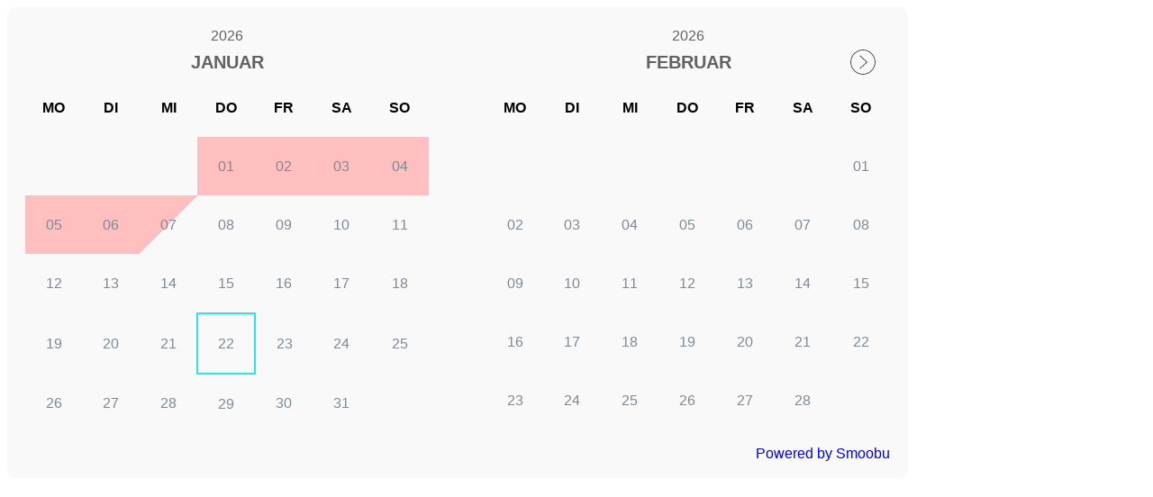

--- FILE ---
content_type: text/html; charset=UTF-8
request_url: https://login.smoobu.com/de/cockpit/widget/show-calendar-iframe/756903/ad4e489eed1d5b6884d44d41e8ca2efde49efdcd90b5aba716e92ecbf7d0fed7
body_size: 347
content:
<html lang="de">
  <head></head>
  <body class="blankLayout">
  <div class="content container-fluid">
    
    <div id="smoobuApartment756903de" class="calendarWidget">
      <div
        class="calendarContent"
        data-load-calendar-url="https://login.smoobu.com/de/cockpit/widget/single-calendar/756903"
        data-verification="ad4e489eed1d5b6884d44d41e8ca2efde49efdcd90b5aba716e92ecbf7d0fed7"
        data-baseUrl="https://login.smoobu.com"
        data-disable-css="false"
      ></div>
      <script type="text/javascript" src="https://login.smoobu.com/js/Apartment/CalendarWidget.js"></script>
    </div>
  </div>
  </body>
</html>